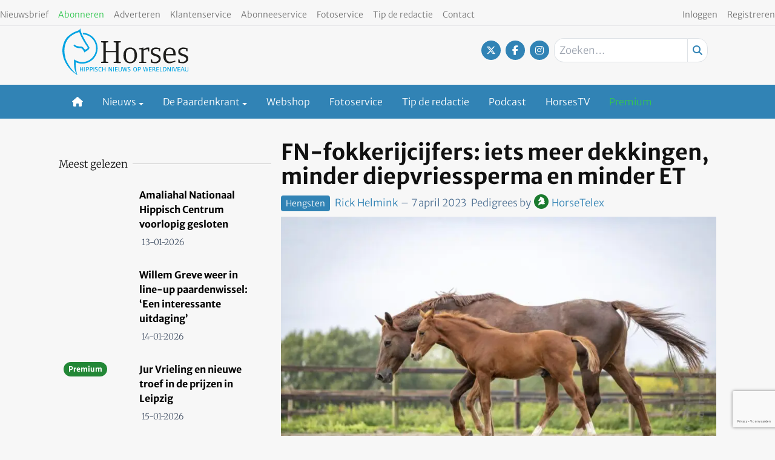

--- FILE ---
content_type: text/html; charset=utf-8
request_url: https://www.google.com/recaptcha/api2/anchor?ar=1&k=6Lfj2OUpAAAAANWuP3m3UdgIUKeDxoWGWPVLeExz&co=aHR0cHM6Ly93d3cuaG9yc2VzLm5sOjQ0Mw..&hl=nl&v=PoyoqOPhxBO7pBk68S4YbpHZ&size=invisible&anchor-ms=20000&execute-ms=30000&cb=pfuq1oz1blr7
body_size: 48804
content:
<!DOCTYPE HTML><html dir="ltr" lang="nl"><head><meta http-equiv="Content-Type" content="text/html; charset=UTF-8">
<meta http-equiv="X-UA-Compatible" content="IE=edge">
<title>reCAPTCHA</title>
<style type="text/css">
/* cyrillic-ext */
@font-face {
  font-family: 'Roboto';
  font-style: normal;
  font-weight: 400;
  font-stretch: 100%;
  src: url(//fonts.gstatic.com/s/roboto/v48/KFO7CnqEu92Fr1ME7kSn66aGLdTylUAMa3GUBHMdazTgWw.woff2) format('woff2');
  unicode-range: U+0460-052F, U+1C80-1C8A, U+20B4, U+2DE0-2DFF, U+A640-A69F, U+FE2E-FE2F;
}
/* cyrillic */
@font-face {
  font-family: 'Roboto';
  font-style: normal;
  font-weight: 400;
  font-stretch: 100%;
  src: url(//fonts.gstatic.com/s/roboto/v48/KFO7CnqEu92Fr1ME7kSn66aGLdTylUAMa3iUBHMdazTgWw.woff2) format('woff2');
  unicode-range: U+0301, U+0400-045F, U+0490-0491, U+04B0-04B1, U+2116;
}
/* greek-ext */
@font-face {
  font-family: 'Roboto';
  font-style: normal;
  font-weight: 400;
  font-stretch: 100%;
  src: url(//fonts.gstatic.com/s/roboto/v48/KFO7CnqEu92Fr1ME7kSn66aGLdTylUAMa3CUBHMdazTgWw.woff2) format('woff2');
  unicode-range: U+1F00-1FFF;
}
/* greek */
@font-face {
  font-family: 'Roboto';
  font-style: normal;
  font-weight: 400;
  font-stretch: 100%;
  src: url(//fonts.gstatic.com/s/roboto/v48/KFO7CnqEu92Fr1ME7kSn66aGLdTylUAMa3-UBHMdazTgWw.woff2) format('woff2');
  unicode-range: U+0370-0377, U+037A-037F, U+0384-038A, U+038C, U+038E-03A1, U+03A3-03FF;
}
/* math */
@font-face {
  font-family: 'Roboto';
  font-style: normal;
  font-weight: 400;
  font-stretch: 100%;
  src: url(//fonts.gstatic.com/s/roboto/v48/KFO7CnqEu92Fr1ME7kSn66aGLdTylUAMawCUBHMdazTgWw.woff2) format('woff2');
  unicode-range: U+0302-0303, U+0305, U+0307-0308, U+0310, U+0312, U+0315, U+031A, U+0326-0327, U+032C, U+032F-0330, U+0332-0333, U+0338, U+033A, U+0346, U+034D, U+0391-03A1, U+03A3-03A9, U+03B1-03C9, U+03D1, U+03D5-03D6, U+03F0-03F1, U+03F4-03F5, U+2016-2017, U+2034-2038, U+203C, U+2040, U+2043, U+2047, U+2050, U+2057, U+205F, U+2070-2071, U+2074-208E, U+2090-209C, U+20D0-20DC, U+20E1, U+20E5-20EF, U+2100-2112, U+2114-2115, U+2117-2121, U+2123-214F, U+2190, U+2192, U+2194-21AE, U+21B0-21E5, U+21F1-21F2, U+21F4-2211, U+2213-2214, U+2216-22FF, U+2308-230B, U+2310, U+2319, U+231C-2321, U+2336-237A, U+237C, U+2395, U+239B-23B7, U+23D0, U+23DC-23E1, U+2474-2475, U+25AF, U+25B3, U+25B7, U+25BD, U+25C1, U+25CA, U+25CC, U+25FB, U+266D-266F, U+27C0-27FF, U+2900-2AFF, U+2B0E-2B11, U+2B30-2B4C, U+2BFE, U+3030, U+FF5B, U+FF5D, U+1D400-1D7FF, U+1EE00-1EEFF;
}
/* symbols */
@font-face {
  font-family: 'Roboto';
  font-style: normal;
  font-weight: 400;
  font-stretch: 100%;
  src: url(//fonts.gstatic.com/s/roboto/v48/KFO7CnqEu92Fr1ME7kSn66aGLdTylUAMaxKUBHMdazTgWw.woff2) format('woff2');
  unicode-range: U+0001-000C, U+000E-001F, U+007F-009F, U+20DD-20E0, U+20E2-20E4, U+2150-218F, U+2190, U+2192, U+2194-2199, U+21AF, U+21E6-21F0, U+21F3, U+2218-2219, U+2299, U+22C4-22C6, U+2300-243F, U+2440-244A, U+2460-24FF, U+25A0-27BF, U+2800-28FF, U+2921-2922, U+2981, U+29BF, U+29EB, U+2B00-2BFF, U+4DC0-4DFF, U+FFF9-FFFB, U+10140-1018E, U+10190-1019C, U+101A0, U+101D0-101FD, U+102E0-102FB, U+10E60-10E7E, U+1D2C0-1D2D3, U+1D2E0-1D37F, U+1F000-1F0FF, U+1F100-1F1AD, U+1F1E6-1F1FF, U+1F30D-1F30F, U+1F315, U+1F31C, U+1F31E, U+1F320-1F32C, U+1F336, U+1F378, U+1F37D, U+1F382, U+1F393-1F39F, U+1F3A7-1F3A8, U+1F3AC-1F3AF, U+1F3C2, U+1F3C4-1F3C6, U+1F3CA-1F3CE, U+1F3D4-1F3E0, U+1F3ED, U+1F3F1-1F3F3, U+1F3F5-1F3F7, U+1F408, U+1F415, U+1F41F, U+1F426, U+1F43F, U+1F441-1F442, U+1F444, U+1F446-1F449, U+1F44C-1F44E, U+1F453, U+1F46A, U+1F47D, U+1F4A3, U+1F4B0, U+1F4B3, U+1F4B9, U+1F4BB, U+1F4BF, U+1F4C8-1F4CB, U+1F4D6, U+1F4DA, U+1F4DF, U+1F4E3-1F4E6, U+1F4EA-1F4ED, U+1F4F7, U+1F4F9-1F4FB, U+1F4FD-1F4FE, U+1F503, U+1F507-1F50B, U+1F50D, U+1F512-1F513, U+1F53E-1F54A, U+1F54F-1F5FA, U+1F610, U+1F650-1F67F, U+1F687, U+1F68D, U+1F691, U+1F694, U+1F698, U+1F6AD, U+1F6B2, U+1F6B9-1F6BA, U+1F6BC, U+1F6C6-1F6CF, U+1F6D3-1F6D7, U+1F6E0-1F6EA, U+1F6F0-1F6F3, U+1F6F7-1F6FC, U+1F700-1F7FF, U+1F800-1F80B, U+1F810-1F847, U+1F850-1F859, U+1F860-1F887, U+1F890-1F8AD, U+1F8B0-1F8BB, U+1F8C0-1F8C1, U+1F900-1F90B, U+1F93B, U+1F946, U+1F984, U+1F996, U+1F9E9, U+1FA00-1FA6F, U+1FA70-1FA7C, U+1FA80-1FA89, U+1FA8F-1FAC6, U+1FACE-1FADC, U+1FADF-1FAE9, U+1FAF0-1FAF8, U+1FB00-1FBFF;
}
/* vietnamese */
@font-face {
  font-family: 'Roboto';
  font-style: normal;
  font-weight: 400;
  font-stretch: 100%;
  src: url(//fonts.gstatic.com/s/roboto/v48/KFO7CnqEu92Fr1ME7kSn66aGLdTylUAMa3OUBHMdazTgWw.woff2) format('woff2');
  unicode-range: U+0102-0103, U+0110-0111, U+0128-0129, U+0168-0169, U+01A0-01A1, U+01AF-01B0, U+0300-0301, U+0303-0304, U+0308-0309, U+0323, U+0329, U+1EA0-1EF9, U+20AB;
}
/* latin-ext */
@font-face {
  font-family: 'Roboto';
  font-style: normal;
  font-weight: 400;
  font-stretch: 100%;
  src: url(//fonts.gstatic.com/s/roboto/v48/KFO7CnqEu92Fr1ME7kSn66aGLdTylUAMa3KUBHMdazTgWw.woff2) format('woff2');
  unicode-range: U+0100-02BA, U+02BD-02C5, U+02C7-02CC, U+02CE-02D7, U+02DD-02FF, U+0304, U+0308, U+0329, U+1D00-1DBF, U+1E00-1E9F, U+1EF2-1EFF, U+2020, U+20A0-20AB, U+20AD-20C0, U+2113, U+2C60-2C7F, U+A720-A7FF;
}
/* latin */
@font-face {
  font-family: 'Roboto';
  font-style: normal;
  font-weight: 400;
  font-stretch: 100%;
  src: url(//fonts.gstatic.com/s/roboto/v48/KFO7CnqEu92Fr1ME7kSn66aGLdTylUAMa3yUBHMdazQ.woff2) format('woff2');
  unicode-range: U+0000-00FF, U+0131, U+0152-0153, U+02BB-02BC, U+02C6, U+02DA, U+02DC, U+0304, U+0308, U+0329, U+2000-206F, U+20AC, U+2122, U+2191, U+2193, U+2212, U+2215, U+FEFF, U+FFFD;
}
/* cyrillic-ext */
@font-face {
  font-family: 'Roboto';
  font-style: normal;
  font-weight: 500;
  font-stretch: 100%;
  src: url(//fonts.gstatic.com/s/roboto/v48/KFO7CnqEu92Fr1ME7kSn66aGLdTylUAMa3GUBHMdazTgWw.woff2) format('woff2');
  unicode-range: U+0460-052F, U+1C80-1C8A, U+20B4, U+2DE0-2DFF, U+A640-A69F, U+FE2E-FE2F;
}
/* cyrillic */
@font-face {
  font-family: 'Roboto';
  font-style: normal;
  font-weight: 500;
  font-stretch: 100%;
  src: url(//fonts.gstatic.com/s/roboto/v48/KFO7CnqEu92Fr1ME7kSn66aGLdTylUAMa3iUBHMdazTgWw.woff2) format('woff2');
  unicode-range: U+0301, U+0400-045F, U+0490-0491, U+04B0-04B1, U+2116;
}
/* greek-ext */
@font-face {
  font-family: 'Roboto';
  font-style: normal;
  font-weight: 500;
  font-stretch: 100%;
  src: url(//fonts.gstatic.com/s/roboto/v48/KFO7CnqEu92Fr1ME7kSn66aGLdTylUAMa3CUBHMdazTgWw.woff2) format('woff2');
  unicode-range: U+1F00-1FFF;
}
/* greek */
@font-face {
  font-family: 'Roboto';
  font-style: normal;
  font-weight: 500;
  font-stretch: 100%;
  src: url(//fonts.gstatic.com/s/roboto/v48/KFO7CnqEu92Fr1ME7kSn66aGLdTylUAMa3-UBHMdazTgWw.woff2) format('woff2');
  unicode-range: U+0370-0377, U+037A-037F, U+0384-038A, U+038C, U+038E-03A1, U+03A3-03FF;
}
/* math */
@font-face {
  font-family: 'Roboto';
  font-style: normal;
  font-weight: 500;
  font-stretch: 100%;
  src: url(//fonts.gstatic.com/s/roboto/v48/KFO7CnqEu92Fr1ME7kSn66aGLdTylUAMawCUBHMdazTgWw.woff2) format('woff2');
  unicode-range: U+0302-0303, U+0305, U+0307-0308, U+0310, U+0312, U+0315, U+031A, U+0326-0327, U+032C, U+032F-0330, U+0332-0333, U+0338, U+033A, U+0346, U+034D, U+0391-03A1, U+03A3-03A9, U+03B1-03C9, U+03D1, U+03D5-03D6, U+03F0-03F1, U+03F4-03F5, U+2016-2017, U+2034-2038, U+203C, U+2040, U+2043, U+2047, U+2050, U+2057, U+205F, U+2070-2071, U+2074-208E, U+2090-209C, U+20D0-20DC, U+20E1, U+20E5-20EF, U+2100-2112, U+2114-2115, U+2117-2121, U+2123-214F, U+2190, U+2192, U+2194-21AE, U+21B0-21E5, U+21F1-21F2, U+21F4-2211, U+2213-2214, U+2216-22FF, U+2308-230B, U+2310, U+2319, U+231C-2321, U+2336-237A, U+237C, U+2395, U+239B-23B7, U+23D0, U+23DC-23E1, U+2474-2475, U+25AF, U+25B3, U+25B7, U+25BD, U+25C1, U+25CA, U+25CC, U+25FB, U+266D-266F, U+27C0-27FF, U+2900-2AFF, U+2B0E-2B11, U+2B30-2B4C, U+2BFE, U+3030, U+FF5B, U+FF5D, U+1D400-1D7FF, U+1EE00-1EEFF;
}
/* symbols */
@font-face {
  font-family: 'Roboto';
  font-style: normal;
  font-weight: 500;
  font-stretch: 100%;
  src: url(//fonts.gstatic.com/s/roboto/v48/KFO7CnqEu92Fr1ME7kSn66aGLdTylUAMaxKUBHMdazTgWw.woff2) format('woff2');
  unicode-range: U+0001-000C, U+000E-001F, U+007F-009F, U+20DD-20E0, U+20E2-20E4, U+2150-218F, U+2190, U+2192, U+2194-2199, U+21AF, U+21E6-21F0, U+21F3, U+2218-2219, U+2299, U+22C4-22C6, U+2300-243F, U+2440-244A, U+2460-24FF, U+25A0-27BF, U+2800-28FF, U+2921-2922, U+2981, U+29BF, U+29EB, U+2B00-2BFF, U+4DC0-4DFF, U+FFF9-FFFB, U+10140-1018E, U+10190-1019C, U+101A0, U+101D0-101FD, U+102E0-102FB, U+10E60-10E7E, U+1D2C0-1D2D3, U+1D2E0-1D37F, U+1F000-1F0FF, U+1F100-1F1AD, U+1F1E6-1F1FF, U+1F30D-1F30F, U+1F315, U+1F31C, U+1F31E, U+1F320-1F32C, U+1F336, U+1F378, U+1F37D, U+1F382, U+1F393-1F39F, U+1F3A7-1F3A8, U+1F3AC-1F3AF, U+1F3C2, U+1F3C4-1F3C6, U+1F3CA-1F3CE, U+1F3D4-1F3E0, U+1F3ED, U+1F3F1-1F3F3, U+1F3F5-1F3F7, U+1F408, U+1F415, U+1F41F, U+1F426, U+1F43F, U+1F441-1F442, U+1F444, U+1F446-1F449, U+1F44C-1F44E, U+1F453, U+1F46A, U+1F47D, U+1F4A3, U+1F4B0, U+1F4B3, U+1F4B9, U+1F4BB, U+1F4BF, U+1F4C8-1F4CB, U+1F4D6, U+1F4DA, U+1F4DF, U+1F4E3-1F4E6, U+1F4EA-1F4ED, U+1F4F7, U+1F4F9-1F4FB, U+1F4FD-1F4FE, U+1F503, U+1F507-1F50B, U+1F50D, U+1F512-1F513, U+1F53E-1F54A, U+1F54F-1F5FA, U+1F610, U+1F650-1F67F, U+1F687, U+1F68D, U+1F691, U+1F694, U+1F698, U+1F6AD, U+1F6B2, U+1F6B9-1F6BA, U+1F6BC, U+1F6C6-1F6CF, U+1F6D3-1F6D7, U+1F6E0-1F6EA, U+1F6F0-1F6F3, U+1F6F7-1F6FC, U+1F700-1F7FF, U+1F800-1F80B, U+1F810-1F847, U+1F850-1F859, U+1F860-1F887, U+1F890-1F8AD, U+1F8B0-1F8BB, U+1F8C0-1F8C1, U+1F900-1F90B, U+1F93B, U+1F946, U+1F984, U+1F996, U+1F9E9, U+1FA00-1FA6F, U+1FA70-1FA7C, U+1FA80-1FA89, U+1FA8F-1FAC6, U+1FACE-1FADC, U+1FADF-1FAE9, U+1FAF0-1FAF8, U+1FB00-1FBFF;
}
/* vietnamese */
@font-face {
  font-family: 'Roboto';
  font-style: normal;
  font-weight: 500;
  font-stretch: 100%;
  src: url(//fonts.gstatic.com/s/roboto/v48/KFO7CnqEu92Fr1ME7kSn66aGLdTylUAMa3OUBHMdazTgWw.woff2) format('woff2');
  unicode-range: U+0102-0103, U+0110-0111, U+0128-0129, U+0168-0169, U+01A0-01A1, U+01AF-01B0, U+0300-0301, U+0303-0304, U+0308-0309, U+0323, U+0329, U+1EA0-1EF9, U+20AB;
}
/* latin-ext */
@font-face {
  font-family: 'Roboto';
  font-style: normal;
  font-weight: 500;
  font-stretch: 100%;
  src: url(//fonts.gstatic.com/s/roboto/v48/KFO7CnqEu92Fr1ME7kSn66aGLdTylUAMa3KUBHMdazTgWw.woff2) format('woff2');
  unicode-range: U+0100-02BA, U+02BD-02C5, U+02C7-02CC, U+02CE-02D7, U+02DD-02FF, U+0304, U+0308, U+0329, U+1D00-1DBF, U+1E00-1E9F, U+1EF2-1EFF, U+2020, U+20A0-20AB, U+20AD-20C0, U+2113, U+2C60-2C7F, U+A720-A7FF;
}
/* latin */
@font-face {
  font-family: 'Roboto';
  font-style: normal;
  font-weight: 500;
  font-stretch: 100%;
  src: url(//fonts.gstatic.com/s/roboto/v48/KFO7CnqEu92Fr1ME7kSn66aGLdTylUAMa3yUBHMdazQ.woff2) format('woff2');
  unicode-range: U+0000-00FF, U+0131, U+0152-0153, U+02BB-02BC, U+02C6, U+02DA, U+02DC, U+0304, U+0308, U+0329, U+2000-206F, U+20AC, U+2122, U+2191, U+2193, U+2212, U+2215, U+FEFF, U+FFFD;
}
/* cyrillic-ext */
@font-face {
  font-family: 'Roboto';
  font-style: normal;
  font-weight: 900;
  font-stretch: 100%;
  src: url(//fonts.gstatic.com/s/roboto/v48/KFO7CnqEu92Fr1ME7kSn66aGLdTylUAMa3GUBHMdazTgWw.woff2) format('woff2');
  unicode-range: U+0460-052F, U+1C80-1C8A, U+20B4, U+2DE0-2DFF, U+A640-A69F, U+FE2E-FE2F;
}
/* cyrillic */
@font-face {
  font-family: 'Roboto';
  font-style: normal;
  font-weight: 900;
  font-stretch: 100%;
  src: url(//fonts.gstatic.com/s/roboto/v48/KFO7CnqEu92Fr1ME7kSn66aGLdTylUAMa3iUBHMdazTgWw.woff2) format('woff2');
  unicode-range: U+0301, U+0400-045F, U+0490-0491, U+04B0-04B1, U+2116;
}
/* greek-ext */
@font-face {
  font-family: 'Roboto';
  font-style: normal;
  font-weight: 900;
  font-stretch: 100%;
  src: url(//fonts.gstatic.com/s/roboto/v48/KFO7CnqEu92Fr1ME7kSn66aGLdTylUAMa3CUBHMdazTgWw.woff2) format('woff2');
  unicode-range: U+1F00-1FFF;
}
/* greek */
@font-face {
  font-family: 'Roboto';
  font-style: normal;
  font-weight: 900;
  font-stretch: 100%;
  src: url(//fonts.gstatic.com/s/roboto/v48/KFO7CnqEu92Fr1ME7kSn66aGLdTylUAMa3-UBHMdazTgWw.woff2) format('woff2');
  unicode-range: U+0370-0377, U+037A-037F, U+0384-038A, U+038C, U+038E-03A1, U+03A3-03FF;
}
/* math */
@font-face {
  font-family: 'Roboto';
  font-style: normal;
  font-weight: 900;
  font-stretch: 100%;
  src: url(//fonts.gstatic.com/s/roboto/v48/KFO7CnqEu92Fr1ME7kSn66aGLdTylUAMawCUBHMdazTgWw.woff2) format('woff2');
  unicode-range: U+0302-0303, U+0305, U+0307-0308, U+0310, U+0312, U+0315, U+031A, U+0326-0327, U+032C, U+032F-0330, U+0332-0333, U+0338, U+033A, U+0346, U+034D, U+0391-03A1, U+03A3-03A9, U+03B1-03C9, U+03D1, U+03D5-03D6, U+03F0-03F1, U+03F4-03F5, U+2016-2017, U+2034-2038, U+203C, U+2040, U+2043, U+2047, U+2050, U+2057, U+205F, U+2070-2071, U+2074-208E, U+2090-209C, U+20D0-20DC, U+20E1, U+20E5-20EF, U+2100-2112, U+2114-2115, U+2117-2121, U+2123-214F, U+2190, U+2192, U+2194-21AE, U+21B0-21E5, U+21F1-21F2, U+21F4-2211, U+2213-2214, U+2216-22FF, U+2308-230B, U+2310, U+2319, U+231C-2321, U+2336-237A, U+237C, U+2395, U+239B-23B7, U+23D0, U+23DC-23E1, U+2474-2475, U+25AF, U+25B3, U+25B7, U+25BD, U+25C1, U+25CA, U+25CC, U+25FB, U+266D-266F, U+27C0-27FF, U+2900-2AFF, U+2B0E-2B11, U+2B30-2B4C, U+2BFE, U+3030, U+FF5B, U+FF5D, U+1D400-1D7FF, U+1EE00-1EEFF;
}
/* symbols */
@font-face {
  font-family: 'Roboto';
  font-style: normal;
  font-weight: 900;
  font-stretch: 100%;
  src: url(//fonts.gstatic.com/s/roboto/v48/KFO7CnqEu92Fr1ME7kSn66aGLdTylUAMaxKUBHMdazTgWw.woff2) format('woff2');
  unicode-range: U+0001-000C, U+000E-001F, U+007F-009F, U+20DD-20E0, U+20E2-20E4, U+2150-218F, U+2190, U+2192, U+2194-2199, U+21AF, U+21E6-21F0, U+21F3, U+2218-2219, U+2299, U+22C4-22C6, U+2300-243F, U+2440-244A, U+2460-24FF, U+25A0-27BF, U+2800-28FF, U+2921-2922, U+2981, U+29BF, U+29EB, U+2B00-2BFF, U+4DC0-4DFF, U+FFF9-FFFB, U+10140-1018E, U+10190-1019C, U+101A0, U+101D0-101FD, U+102E0-102FB, U+10E60-10E7E, U+1D2C0-1D2D3, U+1D2E0-1D37F, U+1F000-1F0FF, U+1F100-1F1AD, U+1F1E6-1F1FF, U+1F30D-1F30F, U+1F315, U+1F31C, U+1F31E, U+1F320-1F32C, U+1F336, U+1F378, U+1F37D, U+1F382, U+1F393-1F39F, U+1F3A7-1F3A8, U+1F3AC-1F3AF, U+1F3C2, U+1F3C4-1F3C6, U+1F3CA-1F3CE, U+1F3D4-1F3E0, U+1F3ED, U+1F3F1-1F3F3, U+1F3F5-1F3F7, U+1F408, U+1F415, U+1F41F, U+1F426, U+1F43F, U+1F441-1F442, U+1F444, U+1F446-1F449, U+1F44C-1F44E, U+1F453, U+1F46A, U+1F47D, U+1F4A3, U+1F4B0, U+1F4B3, U+1F4B9, U+1F4BB, U+1F4BF, U+1F4C8-1F4CB, U+1F4D6, U+1F4DA, U+1F4DF, U+1F4E3-1F4E6, U+1F4EA-1F4ED, U+1F4F7, U+1F4F9-1F4FB, U+1F4FD-1F4FE, U+1F503, U+1F507-1F50B, U+1F50D, U+1F512-1F513, U+1F53E-1F54A, U+1F54F-1F5FA, U+1F610, U+1F650-1F67F, U+1F687, U+1F68D, U+1F691, U+1F694, U+1F698, U+1F6AD, U+1F6B2, U+1F6B9-1F6BA, U+1F6BC, U+1F6C6-1F6CF, U+1F6D3-1F6D7, U+1F6E0-1F6EA, U+1F6F0-1F6F3, U+1F6F7-1F6FC, U+1F700-1F7FF, U+1F800-1F80B, U+1F810-1F847, U+1F850-1F859, U+1F860-1F887, U+1F890-1F8AD, U+1F8B0-1F8BB, U+1F8C0-1F8C1, U+1F900-1F90B, U+1F93B, U+1F946, U+1F984, U+1F996, U+1F9E9, U+1FA00-1FA6F, U+1FA70-1FA7C, U+1FA80-1FA89, U+1FA8F-1FAC6, U+1FACE-1FADC, U+1FADF-1FAE9, U+1FAF0-1FAF8, U+1FB00-1FBFF;
}
/* vietnamese */
@font-face {
  font-family: 'Roboto';
  font-style: normal;
  font-weight: 900;
  font-stretch: 100%;
  src: url(//fonts.gstatic.com/s/roboto/v48/KFO7CnqEu92Fr1ME7kSn66aGLdTylUAMa3OUBHMdazTgWw.woff2) format('woff2');
  unicode-range: U+0102-0103, U+0110-0111, U+0128-0129, U+0168-0169, U+01A0-01A1, U+01AF-01B0, U+0300-0301, U+0303-0304, U+0308-0309, U+0323, U+0329, U+1EA0-1EF9, U+20AB;
}
/* latin-ext */
@font-face {
  font-family: 'Roboto';
  font-style: normal;
  font-weight: 900;
  font-stretch: 100%;
  src: url(//fonts.gstatic.com/s/roboto/v48/KFO7CnqEu92Fr1ME7kSn66aGLdTylUAMa3KUBHMdazTgWw.woff2) format('woff2');
  unicode-range: U+0100-02BA, U+02BD-02C5, U+02C7-02CC, U+02CE-02D7, U+02DD-02FF, U+0304, U+0308, U+0329, U+1D00-1DBF, U+1E00-1E9F, U+1EF2-1EFF, U+2020, U+20A0-20AB, U+20AD-20C0, U+2113, U+2C60-2C7F, U+A720-A7FF;
}
/* latin */
@font-face {
  font-family: 'Roboto';
  font-style: normal;
  font-weight: 900;
  font-stretch: 100%;
  src: url(//fonts.gstatic.com/s/roboto/v48/KFO7CnqEu92Fr1ME7kSn66aGLdTylUAMa3yUBHMdazQ.woff2) format('woff2');
  unicode-range: U+0000-00FF, U+0131, U+0152-0153, U+02BB-02BC, U+02C6, U+02DA, U+02DC, U+0304, U+0308, U+0329, U+2000-206F, U+20AC, U+2122, U+2191, U+2193, U+2212, U+2215, U+FEFF, U+FFFD;
}

</style>
<link rel="stylesheet" type="text/css" href="https://www.gstatic.com/recaptcha/releases/PoyoqOPhxBO7pBk68S4YbpHZ/styles__ltr.css">
<script nonce="z12blN_jPrAjO5tpbyLnDQ" type="text/javascript">window['__recaptcha_api'] = 'https://www.google.com/recaptcha/api2/';</script>
<script type="text/javascript" src="https://www.gstatic.com/recaptcha/releases/PoyoqOPhxBO7pBk68S4YbpHZ/recaptcha__nl.js" nonce="z12blN_jPrAjO5tpbyLnDQ">
      
    </script></head>
<body><div id="rc-anchor-alert" class="rc-anchor-alert"></div>
<input type="hidden" id="recaptcha-token" value="[base64]">
<script type="text/javascript" nonce="z12blN_jPrAjO5tpbyLnDQ">
      recaptcha.anchor.Main.init("[\x22ainput\x22,[\x22bgdata\x22,\x22\x22,\[base64]/[base64]/UltIKytdPWE6KGE8MjA0OD9SW0grK109YT4+NnwxOTI6KChhJjY0NTEyKT09NTUyOTYmJnErMTxoLmxlbmd0aCYmKGguY2hhckNvZGVBdChxKzEpJjY0NTEyKT09NTYzMjA/[base64]/MjU1OlI/[base64]/[base64]/[base64]/[base64]/[base64]/[base64]/[base64]/[base64]/[base64]/[base64]\x22,\[base64]\x22,\x22w4cew71sw41tw4w4w4XDpcOOTcKmSMKzwozCvMONwpR/VMOaDgzCrMKSw4rCucK0wq8MNUvCukbCusOuHj0Pw7rDlsKWHx7CqEzDpzxhw5TCq8OKZghAdnstwogSw6bCtDYiw5BGeMOswrAmw583w7PCqQJpw4x+wqPDj1lVEsKbN8OBE1/Di3xXccOhwqd3wrnClClfwr1EwqY4acKdw5FEwrLDl8Kbwq0Ca1TCtW/CqcOvZ3LCiMOjEmnCu8KfwrQ/VXAtMDxRw7sdX8KUEFtMDno/OsONJcKMw6kBYXrDhkgCw6oJwrpOw4zCpkfCocOBdXMhIcKQPUJ2EWXDvFt1NcKIw4sBbcKoTWjCrSsNAA3Dl8Obw6LDisKIw6DDvjnDjMKwKhLCgcOxw5nDlcKOw79oM0M6w4BdO8K/[base64]/DicKCw7bCphRRwoDCpgg8G8KJEcKFWcKqw4NSwqwvw49FVFfCncOsE33ChcKSMF1iw5bDkjwIQjTCiMO0w7QdwroWARR/eMOKwqjDmFnDusOcZsKrSMKGC8OdWG7CrMOMw7XDqSIfw7zDv8KJwpXDjSxTwo7CocK/wrRuw7Z7w63DhlcEK3XCl8OVSMOsw7xDw5HDjB3Csl87w7huw47CogfDnCRCJcO4E3rDocKODzLDgRgyEcK/wo3DgcKAZ8K2NFhaw75dHcKew57ClcKiw5LCncKheyQjwrrCswNuBcKxw7TChgkJPDHDiMKswqoKw4PDuUp0CMKVwqzCuTXDjk1QwozDv8OLw4DCscOaw7V+c8ObeEAaasO/VVxFNANzw6zDuzttwpZJwptHw67DlRhHwqbCmi44wqRhwp9xfgjDk8KhwpBuw6VeAw9ew6BUw6XCnMKzGRRWBmDDpUDCh8KvwpLDlyk2w74Ew5fDpyfDgMKew6PCiWBkw5hEw58PfcKiwrXDvCbDsGM6WX1+wrHChhDDgiXClg1pwqHCnQLCrUsUw50/w6fDqw7CoMKmSsKnwovDncOOw7wMGjVNw61nOsKjwqrCrmXCucKUw6M0wrvCnsK6w6/CjTlKwrTDiDxJMMO9KQhfwofDl8Otw5HDlSlTRsOYO8OZw6BlTsONAXRawoUcZ8Ofw5R2w7YBw7vCkWohw73DpcKcw47CkcOnAl8gM8OFGxnDgW3DhAlxwoDCo8KnwqXDjiDDhMK0HR3DisKgwqXCqsO6SxvClFHCpFMFwqvDuMKVPsKHZcKvw59RwqnDksOzwq8Dw7/Cs8KPw4DCnyLDsUR7FcOawqsrC0/CpsKQw4/CqsOEwo7CjXzCh8Onw7TChBTDq8KSw6fCkcKsw611PC1lLcOpwpgbwr5UIMOyNTEVUsKqBGfCg8KEGcK5w77Cqg3CnjdTakcgwoDDviE9a2LCsMO5PgDDqMOvw7xYHkPCghfDncOEw6YawrPDicKKSgnDqcO1w5UpKsKvwpjDpsKdBF8bal/Dtkgkwq55GsK+CMOAwpkhwr8Bw7rClsOkJ8KLw5RSwpLCu8OVwpALw4TClWHDrMO/[base64]/Dl0HDjsO+KB/DtsK+AEVSD8K2bTxEwo3Ch8O/[base64]/DtG/[base64]/[base64]/DucOrJBpEwqAAw5N0wpzDvcOkf1Y2GMKuw4XClRDDuA/CqsKhwrfCs3F/[base64]/wpBiVH5ew4XDtMONwr/Crlw2wpJ8eT0Hwp1Jw4HCnx8OwotTMMKCwoLCpcOpwr4cw7ENDMO2wrPDn8KHFMO8wozDn2fDnzbCrcOvwr3DpC8SHw9qwoHDvTnDjcKGDS3CgH5Jw7TDnQDCvSIGw4cKwrvDtsOhwrBWwqDClgrDlMOlwqsaByltw6o2LMKZwq/CtEfDhRbCjzjClsK9wqVZwo/Cg8Okw67DrmJeRsOKw57DvMKFw4pHJmjDgcKywqQfV8O/w6/CuMOBwrrDj8Kow47CngrDq8KJw5F/w6J/woE/J8OIDsKDwp9xcsK8w5DCq8Kww68JUkBoPgvCqE3ClGfDpHHCvG0lTMKMYcOwPMOEYjYKw5YTJmHCsijCnMOKD8Kow7XCjG1NwrgRfMOTA8KTwrlUT8KzQMK/HD5tw5dWYwB8S8O+w7fDqjjChi9fw5nDjcK4QMKZw6rDnjLCtMOvc8O4FGNjEsKVSQ9YwqQNwpQOw6RRwrMXw7NJbsO6woE1wq3DosKPw6EAwqHDqXUVVsKnfcOtGsKUwoDDl1oiU8K+FMKMHF7CokLDq3PDtVlISV7CtRUXw5LDjFHCjFoHU8K/w6XDqcKBw5/[base64]/[base64]/[base64]/w5TDr8O8KMOncCEBwqNHa8K3wqpUERJow5nDtcOww7YXT3vCqsOBAsO4w5/ChMOXw7HDnTzCqMKgLiXDrErCgW/Dm2F/JsK2woDCmj7Co0oKSxHCtDgZw4fDvcO9D1l9w6NmwpM6wpbDpMOXw6spw6w2wrHDrsKUJcOUccKLO8KuwpTCvsKnwqcadcO1e0Zew5/CjcKqO19iJVBkQWA5w7rClnF+HyMid3rCjjDDv1DCvWtIw7HDqD0LwpXChznDhMKdwqY2dVI7AMK1elzDm8KTw5UqdB/CtG01w4jDjcKuBMOyExLDtTcJw4EgwoANLMODAcKJw4DCgsKbw4ZkMREHUl7DskfDqXrDpcOMw6MLdsK7wr7Dr38YPVvDmh3DncKQw7zCpQI/[base64]/Cq8O8w79SX0UobsKCw4U0N8O9wrAHwqRqw4lFfMKoA3DCssOtfMKEeMOYZznCjcOSw4fCssO8WQsdw7rDvnw0RgrCrW/DjhI4w7nDuyzCrQgXcHzDjkxqwoTDq8Oxw5PDs3J2w5XDqMOvw5HCtS00GsKtwrhpwq1iK8OKAAfCsMOzZcK9CWzClcKtwpYUwqFbP8ODwo/[base64]/U0cOQcOCUMKTPQzDp8OhwojCoWQFGMKJcGYRwonDqMKaHsKFJcKowqltwqrCnz8DwqMSKGXDuW8aw44UHmXDrcOGai9OOH/[base64]/[base64]/DvR/Cs0bCmFQqUcKVw65JchYUwoYPQSvCrlFKd8KMwo7Cth5qwpHCmTjCn8O0wrnDhyrDu8K2PsKOw73Coi3Dl8O2w4jCkUDCuQxfwpMawpYVPWbCgMO/w7/CpMOUUMOHQjzCk8OORCU0w5heZTXDnxrDhVYQIcOZZ0HDpwbCvMKVw43Cg8KXaEhjwrzDqcKBwpkUw6AAw5LDqwrCoMKbw4tmw7tgw69uwqtBPcK0HHzDuMOkwo7Dv8OHOsOfw73Dr3IuS8OmcVPDhH57QMKxJsO+wqV/UGsJwqgMwp/CjcOKRGfDlcKmJsOsX8Oww5vCnwxuWsK1w6hVG2/CphfCuTHDv8Kxwp5IGELCg8K4wq7Dlj5UOMO+w4fDjcKXbGvDlMOTwp4wGitZw4cTwqvDpcOhK8OEw7zCksK2w5E2w7paw6sowprCmsKiD8K7MUPDkcKrGVIjLC3Cjgg1MALDscOSFcOSwowVwox9w45cwpDCmMK1woM5w5PCjMKmwo9/wqvDt8KDw5gdKsKSM8KnVcKUHHxQUgLCh8OtNcKxw7TDocK3w7LCtW8rwq7ChEsIEH3CtXPDvH7ClsOdfD7CmMKbUyEXw6bDlMKCw4J2X8Kww5Jzwpk8wq9rDDZLMMOxwpR9w5/Cn03DpMOJGxbCtW7Dm8K/wpZjW2RSagrCo8O7KsKTQ8KKCMOnw7gZw6bDjsOyCcKNwoVGKsKKP3jDqmRBw7nCoMKCw4EJw7XCicKewpU5SsK7YcKhM8K7RMOvHzfDqAJBw7Z7wqTDixMlwrfCtMKXwoXDuA8Xa8O2w586U0c2w6c4w4h+HsKsacKmw5TDjAcTBMK8NX/[base64]/DqsK5MsKqwolCMRUNTcOewo59EywragQawp3DiMOSN8KYf8OFVBDCpiDCncOiKcKLH29Uw5nDkMOMacOQwpsbM8KwP0zDqsOfwpnCqVHCpxFfw6/[base64]/dQZPFcO9UsOhw6xHw7nCm1jCisOnw7jCvMOUw5UCW1dDNcOrfibCn8OLCSY7w502wqjDt8O7w5XCuMO/wrnCgi5dw43Ck8K6wqpwwpTDriBswp3DiMKlwpNSwrg2LcKSGsOuw4HDlEZcbXVhwpzDusKBwoDCmn/DkXvDmALCvlrCrzbDiQo1wp4DBTfCkcK7wp/[base64]/DjsKSwoDChDHCiTDCqsKfw5NWXcOgYQtCb8OrN8OdFsKxahUQDMKSw4MPVnnDl8KMR8Odwowgwp9NNClXw6UYwqfDq8OjLMKuw5o1wqnDu8KGwoHDil4vWcKzwovCoVHDmMO3w4M6wq1IwrnDj8O+w5nClWpEw61uwppKw4LDuB/Dn1lDRXlDKsKJwrpWbMOhw63DmVLDr8OCw5FkbMO7d0LCt8KuGTsyTRoBwoJmwr1hM1jCssOWfBDDkcKqPQUgwr1BVsOXw6TCiXvCn0XDk3bDq8K+woPDvsOuRsK7E3jDi3Zkw71hUsOxw6I3w6YtCcOZCRrDkcKOYsKGwqHDq8KhQlo9CcK/wqzDsUl1w43Cq2rChsK2HsO/CyvDqjjDoC7CgMOBKlTDhCUZwrcsLWpRP8Oaw5toIcK3w73DukPCgXbCt8KJw5DDtilRw6nDoA9bMMKCwqvDqBTDnhNTw4nDiAAbwqDCmsOcUsOMdcO2w4bCjURiTirDo2FAwrRzdCLCnBEIw7PCi8KhZFQywpxcwpl7wqZIw5UwLcKMUcOKwrdiwqwMW27DnX0/O8OkwqnCsjZJwpYrw77Dr8OUAcOhM8OQHl4uwronwoLCrcO0ecOdBnhzYsOgECHCpW/DnWHDjMKuVcOyw7sDBsOYw6nCg04zwo/CiMOfNcKowrrCohjCllFZwqM/w6oxwqBtwr01w5dLYsKeYMK4w73DpMOHIMKSOSTDjjQ7QMOrw7HDs8O/wqAyS8OOFMOJwqbDu8OjVGpZwpHCiFnDhMO9c8O2wq/DozLCmzVpTcOzFWZzZsOdw6NnwqIUwrTCn8ODHAhJw4PCqCjCt8K9UTVew7/CtxrCp8OYwqDDk37DgwAxImTDgiYQDsK2wr3CoyrDqMOCOB3CrTtjekh6cMKWHT/CtsOzwrhQwqoew6VqKMKswpnDg8OOwqDDp0nChUU6OcKfOcOITFLCi8OSVQMpZMO1YGNVQz/[base64]/[base64]/JMOCY3XCpgZYw5RyFWLDuijCm8O2w7DCrFJyQRDDthpgZMO4wp5YNzlIcU1STkVrLnnDu1rCpsK3TB3DnxPDpzjCtAfDtDPCmjnCvRrDh8O0LMK5CUjDnMOoaGcuRzFydDPCm0gtY1RILcKgw6vDucOBSsOlTsOsHMKiVzcDf15Gw6fCmMOoDnNlw5DCo0TCocO/w4XDuUDCvhwiw5xewr8mKMK0w4bDilYtwpTDsk/CsMKiFMOJw5ogHMK3eyRNKcKjwqBAw67Dnw3DusORw5jDqcK3wocFw4vCsErDtsKcFcOvw4TCgcO0wp/CrUXCjnZLUUHCkAU1w4g8w5/Cv2LDusOiw43Dqn9caMKJw4jClsKzPsO+w7pFw7vDqcKQw5LDrMOnw7TCrcOMCEY+HC9cw7pzdMK9JcK1WAtEAD9Nw6/DvsORwr5fwrPDtjYuwpQZwr/CnBzCiA9CwrnDhwvCm8KxVDZsRBTCpsKoT8O5wrUYKMKlwrHCuQbCnMKsJsODAWLDhCcrw4zDpSbCkycNbMKRwqzDgBLCtsKvPMKmTi8oZcOHwrsyGD/DnnnCoHVzGcOTEsO+wpzDsyLDq8KeZzPDsy7ChUIjJcKgwoXCnlvCnBbCiGfDmmDDiyTCmzluRRnCrMK7R8OZw5rCncKkZzsAwo7DvsKBwq11dh4RLsKmwq1gNcOZw4x0wqDCvMKqAWA8wrjCuT9ew6bDnERIwoMWwpMHbWvCoMOQw7nCpcOUVC/CvV3CpMKSPsOCwodmW0rDiFHDunsSEMOgw49WesKXOS7CsUDDvDdgw6lQDSXDjMOrwpAHwqDDh2HDqWJXGQR5OMODZC8Yw4Y1LMKcw6tGwoUTeDAow6UWw77CmsO2N8OjwrPCiHHDiF5+V1/DrMKoDztBw47CuADCjsOLwrARUWHDvMOib2vCucOKRVElX8OqVMOsw6EVXnjDlsKhw6nDhS/Ds8OzTsKnN8KpcsOtIQt4I8OQwqLCr1QtwqMRBVLDkA/[base64]/CvibCk1fDgBnDucOtNsO0wpPDnFBZwoE9asKwIzHCu8O2w6ZWRW9Pw7NEwppgWMKpwqkKADLDjCoaw59fwowlCWkNw7/ClsOKe13DqHvCjsKCVcKjO8OQIhRHScK4wojClcKtwpZAacK1w5tqLBgzfQ3DlcKmwrRHwpM0PsKaw6QGBWVBJRrDpzYswr3ClsOBw7XCvUtnw6MGQh7CusK7BXwpw6nCjsOcChUQIz/DvsOgw5Fww7PDiMKSIkAxw4JpacOracKaQT3DqS8Jw6lSw6vCucKlOMObCwY1w6vCiEl3w7jCtsKlwr/DvUJwPSXCtsKCw7B8JkpAHMKlNAEww551wrt6eH3CusKgMMO5wq4uw7BGwqBmw45ow486w5nCi1bCljg/HsOOWDg3fMOUBsOKChPCpQYQCENZJxoZIsKcwrZow74qwp7DpMO/DcK5BMO+w4PCi8OtfFfDgsKjw4fDj0QKwpFxwqXCn8KuNMOqIMOgNwZIwoBCcMK+N18YwqzDtzLDqHZJwrVxFz7Dl8OHOGt9GiDDosOUwoULKsKNw43CpMO3w4TDgT88RSfCvMK8wr/[base64]/CgSbCq3bDv39+wprCqATCiMOQwojDgUHDn8Kqwpt+w5N0w78mw4QaNjvCnjLDl10nw7TCqyJgBcO6w6oEw4o6KsK7wrvDj8OOMMOiw6vDoUjCvmfChCzDocOgdjcFw7pCbU1dwpzDsFZCAQXDhcOYCcKjZl/DpcOdQ8O0XsKad0bCuBnCmcO/I3dwY8O2T8KAwrLDvUfDk247wpbDm8OaYcORw4/Ch3/[base64]/DvyF5DxYgwoLDuybDuMOPwrlrw4Rvw4PCicKEwrEpeSjCucKDw5EHw54zw7nCu8OHw4rCmVxFLWNow6IfSFI3A3DDo8Kgwq5ec0VwJVcNwqvCsnTDiW3ChSjCnA/[base64]/bHzCvW/CmcKcwqzDiGVYXy7DmsK9wosJw5bDicOMw7LDuSTCqQU/[base64]/w6wSw4HDocOTVTLDuxHDnwrCncOgMxzCpsOjw6TDvnfCrcOPwoLDrTN2w5vDgsOWBBlEwpIMw7lFLT/DuFFFAsKGwqFAwrXCoCVzwrQGYsOlT8O2w6TCtcKPwpbCgVkaw7JPwonChsOYwrbDk0bCgMO9HsO2w7/CqmhWeH1jElLDlcKWwoZyw4t6woQTCcKuPMKAwrPDoAPCtQcMw7FUSD/DpMKLwph/eF5SGsKFwooOVMOYVXw5w7AHwqBeBiDDm8OQw4HCsMOvGylyw4XDosObwrrDmgrDlUrDoUDCv8OWwpNVw5s/wqvDnTLCmHYlwpE1ZQjDj8OoGDTDjcO2bx3DrcKXY8KGS0/[base64]/w7FIwoPDosOvJFTCj1PClnRWwoIRS8OPwo/DgcKDfMO6w6PCm8Kew61/ISTDj8KYw5HCh8KORFfCtkNrwrHDoTIpw7DCrn/CpHdpe0ZXQcOWentJRgjDjUPCs8OQwoLCoMO0MhLCumHCvwk8fybCpsKDw65Xw7tEwqozwoAtYFzCrEnDlsO4e8KJJsKxWj4pwrrCgXQJw6bCrXXCo8Oza8ONSzzCo8Kbwp3Dq8KKw6kvw47CrcOiwr/CqlxqwrN6FXrDicKLw6TCl8KeaSsLNz0+wrE/WMKhwqZuGMKCwp/DgcO8wpDDhsKMwp9rw7zDv8Oyw45ywrIawqzCnQ8qdcKAYUNAwrfDusOEwp5Zw4RXw5zDjiICYcK6EsOAGUY9K192I04XdiPClDTDiyHCmsKTwpEPwpzCiMO/XVwgcyJtwrJzJsK/w7fDi8O7wpxRS8Kbw68teMOWw5k2dMOlYWHChMKvLAfCt8O3LHwkFMOgw6lraCJyI2XCt8OIYUpOBj/ChEMUw6LCsk93wpDChQDDqxBaw6PCqsOcej3Ct8KzccKiw4RjfcOswptCw5VfwrHCrcO1wqoQRCTDksKdClg9wqvCvQ9MEcKVD0HDp2EzRGLDu8KeQ3bCgsOtw6BhwoHCjsKDIMOjVy/[base64]/w7APPsKefU90wr5aw6oEEMKTwoTDrWsBcMOSHilbwrvDocOGwr8xwrkiw64dwq3DssK9acOUEsO3w7V4w7rClV7Cv8O3KEpLTsOZJcK2c2t0Vj7CssO+bMO/[base64]/CisKDbMOWw7/[base64]/[base64]/[base64]/wpwtw4zChBMETiJHw5/Cj34/w7HDkMKKBMO/w410UcO5L8O7wqgww6HDsMO+woPClhjClBrCsDHDpjDDhsOOSxTCrMOMw7k2OFrCgmrDmH3CkzbDliMKwqfCucKaGWUCwpV7w6jCksOVwp0nVcKGdMKiw4oFwqdkcMKCw43CqMOww6ZzcMOaUTTChWzDlcOcYQ/[base64]/VMOnGsObVMKPXcKLw5vDrsKnwq/DgS7CpsO4RcOOwrQCL3bDsSLCsMOywq7CjcK6w4TCl0TCpMOwwr0PdMKzfcKzaXw5w593w7Y5Tl4dBsOPXxPDtRHCgcOuVC7CiC3Ds0Y4EcOuwoPCrsO1w6xpw4w/[base64]/w7olU8OtIH/Chytywoxpw49iPsKqMg56GjfCksKWaABNLld+wrchwqPCpj/Cv0FrwqkYHcORRsOMwr9xVMOCPEw1wqfChsKPWMO7wonDpEJGP8OVw7DDgMOeczDDtcOaTsKDw5bDnsKOe8O4VMKYw5/[base64]/wq54woYLPDbCk8Kfw68lIFTCpVXDtlI9GMOuw5rDvTZxw6TCi8OgYV9zw6fDo8O9R3nCoW5Pw6tQb8OIXMK6w5PCnH/DvsKxwqjCj8KswrlUUsOqwo/CkDkFw4nDqcOBWnTCrRoxQwfCinjCqsObw7U2cgjDkDPCq8OIwrAVw53DoUbDoX8hwrfCu33Ck8O2W3QeNFPCgCfDn8OwwpTCl8KTSCvCiTPDh8K+FcOvw4bCnC59w48JPsKGRCFJW8K9w7whwqnDlkFcYsKOWDFzw4XDsMKpwpbDtcKvwoDDvcKvw6gKAcKywpQtwq/CqMKLHlIPw4PDncOHwqTCvMKZWsKJw7I3HlFow6UOwqRIODZ/w6MHDsKNwqRSWzbDjTpWF1DCgMKBw7TDoMOtw6dBLR7CmQrCsh7DgcOeKgrCuwHCusKsw5ZKwrPDscKNW8Kawo4PNiBBwqPCjcKsex5fAcOUIcOyJXzCpsOawpFUHcO9HmxSw5TCpcK2bcO5w4PCsW/CimkNHQQLfg3DlMKkwq/CnG4YfsODP8OTwr7DvMOccMOTw5w8fcOXwok7w55AwrvCocO6V8KZwpvCmMKqAcOkw4rDocOUw6nDqEHDlzhnw69oJMKAwofCtMKRecOuw4fDlsKhehw4wrzCrsO5NMKBRsKmwooTYcOXEsK/w71gScOFBzxBw4XCjMOZLGxpCcKbw5fCpwZ2CirCqsOFRMOpYHIkY0TDt8K3CR1ISlMRKcOgexnDg8K/cMKXFsKAwrjDmcOrXQTCgHZyw6/DvsO1wpTCp8O6QVbDlUbDp8KZwrkHSFjCusOKw4TDnsKCOMKTwoYnOl/DvGYLF0/[base64]/CmsOowqbCoCZ7WwpHXw/CvsONChQ9woVRUMOIw4AdVsOVJ8KFw6/DpQPCo8OMw6bCiTN2woPDhCbCnsKhfMKRw5rCiSVew4t4P8KYw4tTXUjCpk1BfsOLwpbCqsOzw5LCqydnwqc8PCzDpgnChFvDmcOXaVs9w6LDscKnw4rDjsKgwrjCocOGABTCosKtw5/DmXgXw6TCvXHDicO1WsKZwrvCqcKTejLCrUzCncKlSsKQwoLCumhew5rCvMO0w4lkA8ONPVrCtcKmQRlvw5zCugRAb8OmwrR0RMK+w5p4wpkRw4g2wpR4KsO8w6PCjsKqw6nDucK1JGvDlkrDq1/CtxNHwoHCuQkYOsKow5tsPsKBHSY3GSVNF8OMwqnDhMK8wqXCjMKvUsKFEmM8E8KcTV0owrjDoMO6w4LClsOfw5IJw6NAL8O6wq7DngHDgEIAw6IIw6JOwqXDpX0rJ3FGwqJww6/CssKRS00hd8Onwp0DFHdqwoJbw5ooK1o5wojCik7DrQw+T8KRTTnCscOiZFBjbRrCtsO7w7jCiDRQDcOsw4DClGJjMXvCuCrClCp4wplPIMOCw47DmsK6WgQAw7fDsBbChgJpwqEXw5zCrkUtbgQ5woHCnsKwCcKvAiTDkw7DkMKjwrzDh2BCecKbZW7DrB/CtsOswoVZRjbCg8K8bB0fMArDgsOZwp1ow5fDg8Ogw6LCvcO/wo/[base64]/X8KQOX3DvWLCiMOHwocbY8KHMBASQcO1w6XDgnHDocKYC8KHwrTDv8Ktw5gXcmnDs1rDpz1Cw5BTwpXCk8O9w7vCpMOtw7PDpjApRMOueUwiU0rDv3EXwprDv1PCg0LCn8O2wrFtw5odH8KYfMOnb8Kiw7BXZxDDl8Ksw65URsOcaB/CssKGwqPDv8O0CzHClyIkYsK/wrrCgXPCo1nDgBnCkMKBccOCw5Z6PMO8dVM4NMKRwqjDv8KawqY1CH/[base64]/w5J2w4DDssOZXDRIw4ExUxrDhMKJKcKGw5zCmcKHEsObPSbDhDrCrMK6fgXChsOkwoTCvcOqbcO9ccOvMMK2cB/DrcKyFQo5wot0NMOWw4RdwpjCtcKpbAsfwow3QsKDQsKSDDTDqVDDvcKjB8KcXsOJeMKrYFhGw4QGwoR4w6J1OMOhwq7Ct1/DvsOow4TCt8KSw6vClMKOw43CmcO9w73DqEN1TFdMd8Kswr4+eHrCrQ7DpDDCt8KEEMKOw48JUcKIDsKpfcKQdGdKJ8OwLVJqFzrChGHDkCRrMcOLw6rDs8O8w4YWCFTDqHsnw6rDuBLCgHlTwr/ChcKMNGvCnlbCrsOYdXXDqn3DrsOna8KVGMKAwozDhMODwo4nw5DCgcOrXhzDrDDCo2/CuU1Hw7vCh0gtU2ICXcOBf8Oow5nDl8KsJ8OtwpowK8Otwp3DvsKKw4rDvMKnwr/CjAPCgFDClFlhGHzChDXDnizCh8OhfsK2ThEEN1LDh8OOI3vCtcK8w4XDgsKmITxxw6TDg1XDoMO/w4NNw6xpE8K7F8OnXcKoAHTDhEvCtsKpMUAxw7h/[base64]/dMONKcOCwoZiR8O3DQoeVsOiw7bCg8OVw7Jjw58dHGvCmSnCvMKVw6DDssOXFTNDJXpcG2bDg2nCqGzDog5iw5fCg13CunXCvMODw6dBwpBfP0l7EsOowq/DoTUGwqLCsg5/w6nCu1EUwoYAw6Uvwqoiwp7Cl8KcBcOOwqwHf0o9wpDDm0LCpsOsflZdwqPCgjgBQcKfFC8SCjR8bcOMwobDhMOTIMKrwrvDh1vDrxnCoQ4Pw7HCqD/Chz/Dt8OzZHMNwpDDiBzDvCPCsMKTbzMOecKswq9qLRTCjsKPw5rCn8KOecOtw4NpXltjRXPCqH/ChMOCOsK5SU7CijNvQsKPwp5Tw4snw7zCtcOywpTCgMK5BMOaeifCp8OEwojCrWhnwq0tR8Kow7pzQcO6LFbDq1rCpgoxDsK7KGfDpMK+w6vCqjXDpzzDv8KsQEpiwprCmH3Dn1/CtWFlIsKWXcKuJ13Dv8KwwqbDo8KoVQjCnEw4BsKWDcOTwokhw7rCp8OEb8Kkw6rDi3DCpEXCtDIJQMOxDSYzw5TChAltT8O/wqPDlX3DsCQJwqx0wqU6LkzDrGzDr1XDhi/DsEfDgxnCisOswoA1w4lFw77Com5Ew6d7wrjCt2LCm8K4w4HDgMOsYMOwwpBaCBpowqvCkcObw7okw5PCq8OMMwHDiDXDgFDCrsO6b8O4w6hlw4Bbwr5qw64Lw5o1w4XDucKqUMOhwpLDnsOkTsK1R8O6M8KzI8OCw6PCkVkVw6Y0wr0gwrzDjHzCvB3CmwnDo3rDmB/CjCcFfGIcwpvCvE/DlcKtFG0TIBrDtMKlQjvDiQrDmxLCi8KWw4vDrMKyE2vDlhd6wqwlw5trwodIwplkWMKkDUEvIFHCgcKqw69cw64sFMORwodGw6fDjEPCmsKsV8KSw6fCgMK8NsKkwprCnsOdXsOSN8Kxw5XDncOhw4M9w50NwobDuHYywp3CggnCsMKkwr1Lw7/Cp8OCSXnDuMOXFgHDqUnCvsKWNxTCi8Kpw7vDm0cOwppaw5N+LMKBIFsIYAY8w5VSwr7DkCs7ScOTPMKtacKxw4PCnMOXPCrCrcOYUcKkN8KZwr8tw6VTw7bCmMO1w6hdwq7Dl8KIwqkPwpDDrlXCmh8awpcawqdBw7bDrnZCY8K/wrPDtMOkbG4MXMKvw6V+wo/CpV9nwqHDlMOSw6XCgcKxwobCjcKNOsKdw7NLw4Urwodkw5PCv2snwojCgFnDq0rDpUhke8Onw45Fw4JdUsOKw5fDnMOGdCPCjjEmYgzCq8OQM8K3woLDtC3CiXoMJcKvw69ow69aLyE6w5LDhsONQMOeV8K5wo15wqvDlHLDjMKkem/[base64]/[base64]/CumNIwrHCrMOhw7HDh8Kjw5VCPVEpWk/CjghLb8KXSFDDv8KHTwd3TcOFwooDIXgiUMOiw43CrAHDrMO4WcO4S8OvJMOtw6IhTx8YbSodfghFwo3DjWM9Ch5Rw6Bmw6saw5jDnS5eTDJzJ3/CksKbw6lwaBI1GMOdwrjDnBzDtsObCW/CuCZZCRt8wqPCoTkTwos6QlrCp8OlwoXDthHCgR/[base64]/CsCDDmsKiwrTCglLCpHvCsDFRRB4vaAo/CsKSwrxKw4xDE2JSw7LCnWccw7vDg1k0wqxeeRXCuAwzwprCucKCw6gfImHCiDjDpsKfOMO0wrfDnm1iNcKSw7nCscKydnt4w47CrsKMZcOzwqzDrybDpncydsKMwpvDnsKydcKEw44Iw4IWNijDtcKyBUU/GTvCix7DssKqw5HDg8OBwqDCvcOiSMKwwrDDnjTDrw3DiUIqwrfDssK7BsKTN8K8JUYrw6w/wo0eVizCnwx2wpjDkgzCvHtswoTDoTHDu35wwrnDrGciw6ISw6zDgCDCrX4fwoHCmCBPHGp/UUHDhiMLIsO5TnnCoMO6ScO0wqZmQsK7wozDk8OYw7rDi0jCi0gXYR4UbyoRw77DvBN9ejTCvl5QwqbCuMOsw4hJTsORwp/DqxsKX8KPQzvDlkDCs3gfwqHCnsKIFxxow5fDqQzDo8OgIcK0wocOwp0/woshFcKlQMKHw4zDlMOPSQhHwovDssOSw6hPKMOCwrTCuTvCqsOgw6I6w6jDrsK8wofCm8KEw53DvsK+w4hZwo3DgMOvdVUZTMK7worDp8Oiw48uZRAbwp5SQm7CrijDpsO2w5bCiMKtSMO7SwPDgmwMwq8+w7Zwwo/ClRzDhsOUfTzDhU/DrsKiwp/DhxrDqmfCt8Oxw7FIclPCvEMdw6tMw4tHwoYfFMKPJzt4w4fChMKQw6nCuwnCtibCkzrDlnjCoTJHdcOwGmFGL8KiwprDryJmw53CmhHCtsKQIMKwcmjDn8Oowr/CsTnCkEUow7zCul5SY0EQwqloI8KqRMKqw6nCgHjCumrCsMKKScKTDSx8ZTAqw5HDjsK1w7PCj2hgWVfDvkV6AMOfKRlbWUTDumDDqH0uwrQYw5cpSMKVw6Vyw6FZw65CbsOADnc/EFLCjHDCjWgDYytkbTrCvsOpw48Tw5HClMOIw7sgwrjDq8KQMxpjwqHCuhfCmGlocMKIY8KHwofDmMK4wq/CsMOlYlLDiMOmO3nDuxpTZG52w7N2woQYw4zChcK5wpvCrMK2wpJFZhrDqBcnw6nDtcKkd2k1w6J1w6UAw7DCtsKrwrfDgMO8TWl5wqI/w7hJRTTDusK4w45zw7t9wpd+Ni/[base64]/b8KkcMKMSMK5GG8Iwr7Cr8KvBQXCj0HDgcKhc0YNUB5FAB3CoMOXI8Ojw7cJD8K1w65wA1rCkiHCsTTCo3PCvcOwcA7DoMKAPcKCw74oa8KMIR/[base64]/DucKdY3RIwrh+eV4Zw4PDhcO5w4gbwrE/w6ZpwrrDuzsTVmDDkW5+YcOOAMKXwqbCvR/ClQnDuAY9fMO1wrhnOWDCn8O0w43DmjHCscOywpTDjH1pKB7DtCTDh8KRw6x8w6zClVFsw6/Dl1s3wpvDtXQQbsKpRcKdfcKowqhlwqrCosOzKSXDgjnDom3CiVrDrh/[base64]/Dq1DDucO6w7rDscORfMO6w4jDo8OTwqckJsK7LMO4w64gwqV6w7VZwqsgwpbDrMOzw5TDlW4hT8KTfMO8w7NcwqbDu8KnwpYcB35Pw7vCu00sAhXCiXYEF8K1w64xwojCnk51wrrDhxbDlsOVwp/Cu8OJw5PCjcKUwolPWcO/IiTDt8OhGsKvJcK/wrwdw4jDnXMuwpvDlHVrw4fDp3B9TVPDvWHClsKlwrHDgMOkw51NMi5Pw67CpsKmVcKUw4VnwrbCvsOww7LDtMKnNMKow47CqFR+w5wGUAUsw6QpQMOHXjYMw7o1wq3CtjgUw5LCvMKgQAcxQhzDvhHCssOXw7/CncKPwoNJR2JCwpbCugPCocKVVUcmwoLChsKXw58ZPXw3w6LDoXrDmMKJwo8NfsKxBsKqwrrDs1LDkMO+woZCwrVgD8OWw6g1UsOHwp/Ci8OmwovCim7ChsOBwqJGw7BRwp1ca8OLw5N0wrbCt0Z4BVnDtcOfw54HTgsewp/DigPChsK9w7s3w6XDtxvDtQZEaUXDm3HDnEIwLm7DkDDDgMKlwr3Dn8KSw6s6HcOXA8Ovw5PDsDXCkVLCj03DuRzCoFPCsMOpw7A8wpwww4heRXrCv8OOw4XCpcKvw5vClSHDsMKFw7UQHiw+w4Uhw6c6FCbDiMOjwqoxw7l+bw/[base64]/CgQTDtlPDqk5qZ8OAdDp8wrfCtMOpUMOTB11TUcKjwqlJw5jDo8O5Z8OxZE3DgiDCjMKUK8OuDcK2w7Arw5TDhRsxQsKMw4wXw51gwo15w75pw6wNwp/CssKoU1TCiQ4jSx7Dk2HCjDZpeWBZw5Bxw6DDncKHwrk0ScOvBQ16Y8OTBsKSCcO9wqpbw4pnacKBXWZjw4TDisOlwo/Du28LZ0jCvSdTYMKveW/CtnnDvWHCqMKuS8O7w5/[base64]/Dun7DgsOMwoXCm8ONw6law7jDksKMw6/Ck8OxfEc1HMOqwr0Xw4PCv14nY2/DqxACaMOswpvDhsOcw6tqB8KCYcKBd8KYwr7CiD5iF8KEw4XCo1HDs8ONYBZzwqjDiTVyQcOWbB3DrcKxw41mw5FLw4fCmxQWw77CosOvwr7CoTVnwpHDhMKCAH5vwq/[base64]/[base64]/Dh8KuUwgyw6zCucOkc8KIRUE8wrt/dMOBw4tTAMKpF8O3wpEOw4LChH8FL8KbZcK/[base64]/CiMKNCSkiVDzCk2t9wrZTw6IUfVBHw6AUD8OBfcO9ZyoHU1ZbwpHDt8KJRTXDrjYeFBnCsyg/R8KuMMKxw7ZGZwdAw6oLw6HCkxzCqcOkwp5QfzrDoMK8Dy3CoSU7woZtNDA1LQZcw7PDnMOTw77DmcKcw7TDlwbCgWZVRsOJwpFMFsK0PGDDon1Jwq3CnsKpwqnDpMKTw4rCnyTCuTvDl8O/w4YLwr7CucKoSl56M8KZwp/DtC/Dp2fClkPCucOtMjp4NntcahxMw5wlw6ZZw7rCg8O1woE0woHDtHvDllzDsxRrDsOvE0NZXsKKP8Kvwq/CocKDN29gw6PDu8K7wqJAw7PDt8KsEm3DhMKORj/Drl9jwp9aTMKBe2h6wqUrwo8Zw63DlinCqVZow6bCv8Ovw4lyW8Oqwo/DssKuwrzDkXXChgtxWTTCi8O9fCwWwqBVwroBw7XDqz8AMMKPWycZRXHDu8KTwp7DsDZ+w44ucBs+WWdDw591VSsew5QLw4UEeEFxwpvDnsO/w5bCisK+w5ZyCsOzw7jCuMKBGEDDrQLCrMKXK8OkJsKQwrbDjMKmXl8HbFbDiVshEMO5RsKcbnskU3ZPwq98wr7CgsKRQj4tP8KTwrXDoMOmD8Ohw4nDksKJQF/DvkZhw6hUD090w7dxw77Dp8KeDMK7YjQpc8KSwq0bZ3oJVWTDrcO7w44ewpDDlQfDmgAXcmIiwplGwrPDp8O9wokvwrjCgCXCqsOlAsO1w6nCksOcQRHCvTXCuMOswpQJcAM/w6wawrpXw7XCl33DrQkGIsO4XSZPwrfCpwzCmcKtBcOjFsOrNMKEw4rDjcKyw7N+Nxl0w5TCqsOEw6jDl8K5w4h+ZMKMccO/w610wq3DrGTCo8Kzw5zCgRrDjEJ+dyPDrMKIwpQjwpTDnwLCosOWecKFO8K1w6PDl8OPw7VXwrrCvhnCmMK0w7TCjkHCk8OEC8O9MMOCSxbCtsKuSsK1HkZQwqNcw5nDk0/DtcOyw79Mw7gmQ3Vcw43Dj8Oaw4fDksOOwrHDksK1w6wAwqBlYsKUCsOhw6LCqcK1w5XCi8KEwpUnw6PDmA9+T3INcMOVw6Rzw6zCvnLDshzDjsKBwpjDoR/DucO0w4R3wpnDu3/DtGA3w5RUQ8K9ecKbIlHDpsO5w6QJJcKzDA88NcOGwp9Ww5PDimnCssO8wq4UCFZ+w598RDFqwr1VIcO0HGvCnMK2YTXCtsKsOcKJYRXDqwnCh8OBw5jCtMOJFSh/wpNXwollflN6PcKdC8Kkw7LDhsOjaEHDusO1wp47w54pw5JTwrLCncKhWsKLw4LDhXTCnG/CtcKQeMO9YhlIw7fDvcKlw5XCrjs6wrrClcOzw44fLcODI8KrCsO7WTBcasO/wpjCl39mPcOJb34qASrCqzXDhsOtSyh2w7vDkydjw6N7ZR3DvSI3wo7Cp1HDrE4udR1/w77CiRxJBMKqw6EMwozDnH4gw53CiVNocsOpAMKKO8ODV8OVNmTCsSdBwo/CimTDtCtrZcKCw5sSwpnCucOvRcOOK37Dv8O2SMOQUcK4w5nDgMK3EjJeacOrw6/CvmPCiVI9woQXZMKTwpzCksOCNiAmacO6w4jDsCISecKjw47CuEHDkMOOw49gZlVAwqTCl1/[base64]/CmFrDllHCk2TCsRLCn8OAC8OmwqfCtsOIwrDDmsObwq/Dqkw5MMOld2jDqTk0w5nDrXBWw7g8NlbCoQ3DhV/Cj8O4VsOcI8OVWMOxSxtaC3YTwpotFMK7w4fCj31qw7Mlw47CnsK8ZMKGw755w7vDhDXCuh0YTSLDlkzCpgkvw59cw4RuG03DkcO0w7jCpMK0w7dSw73Dv8OIwrljwqcbF8OeLsOyDMO+XMOSw6DCusOiwpHDi8OXBG8+IgVTwqTDlMKGIHjCsm5AJ8O6NcO5w5/CscKkDcOUUMOswobCosKAwrvDgcKWPiB8wrtDw7JGa8OOL8OaP8OqwoJFacKDI0/Dv1jCgcKjw6wMT0HDuQ7CsMK1PcOfa8KgTcK7wroAKMKVQwhrS3jDoknDjMKjw44jNQfCnhtldGBhXz8uOMOswobClMOtTsOFYGYKNWrChcOsV8OxLsOGwpcXXsOvwrVLCMKQwr84Kw4+NnEhTWIjeMOgMk7DrX3ChCMrw48GwrXCm8OqFmcJw79LTsK9woLCrcKHw6/[base64]/CjBFmZ1AfFMOub8KrbivDkMOBJm8WcSDClmvCh8Orw6gNwrrDkMO/wpsAw6Y7w4rCtAfDlsKsU0HCjHXCsm0Kw5fDn8ODw61/AsKywpHClFw5wqXCv8KJwppUwofCqmBtaMOMQAbDjMKBJsOTwqI4w4UrGXnDvcK0GjfCqm1mwpcra8ODw7nDoDnDlsOww4dnwqLDokcHwpc/wqzDnBXDrAHDr8Kzw5/DuhHDiMKZw5rCisO5wo5Gw7TDohUSSFRWw7ptacOwP8KbDMKUw6NICwHCtXbCrw3DqsOVC0HDsMOmwrXCqiZHw47CsMOkRyzClGcUQsKhOwfDsltLFXoAdsO4em9kX1PDvxTDs1HDosOQw5/[base64]/DgMOIQsOtw6XDllB6wpVww7LCscKoenZXwoPDvxk3w4HDi2zChGFjanjCosKqw5bCkywXw7zDgcKPDGkew6zCrw43wrTCm1kGwqLCqsKWd8OCw5EXw5d0esO5YUrDtMKmEMKvfQLDgiBtNUYqMW7DqxV5F2bCs8OzL2Ivw5BGwrcTIloTGsO3wp7Ct0/[base64]/Cp0IKF3M/bnM0QcK9QMKSw6TCtiHDuEcOw5zCqWcbOFTDpFnDlMO1woDDhzVBJcK8wqkHwpkwwpLDqMKtwqoQY8OKfg4Uwoo9w6XCssO5JAsWK3k/w4Fgw741w4LDnjXCncOUwrxyf8Kkwq3DmG3CkivCqcKTHzzCqCxtW2/Dl8KccHQRTSDCosOVDT04bMKiw7YTA8Oyw7XClzXDrEVlw4h7PVg/w7EcX03DnnnCpnPDu8OKw63CuT42OUDDtXAsw5HChMK+f3xyNk3DjDs1b8OywrrChUDCtiPCgsOzwqzDmy/CkWXCuMOZwoLDs8KaQcOiwoNUEmwcc3TChkLClE1Yw6vDjsOfRg4aKMODwofCkhzCtwhCwoPDp2FbScKZR3nCnTbCncKmP8KFeBnDjcK8f8KZNcK3w5bDrSM0JQXDs2UEwq9/wofCssK8TsKgSsONMcONw7TDpsORwogkw6oLw7XDgWnCmB0xVm5nw4krw4nDiCB9Uj8pdDw5w7cXWScOFMO8w5DCmDzCg1kpU8OBw5Vyw5oowqbDuMOBw5UUDErDs8K2TXzDgkFJwqQUwqvCjcKIbsKtw7RRwoXCtWxhKsORw7/DmkDDoRrCucKcw7cJwpkzN01owqfDtMKcw5vClQN4w7nDoMKMw7lichpzwrzCvAjCjRpqw6TDnyfDjzNEwpTDgAbCqEQMw5zCp2vDnMOyHsOgWMKjwqLDqxjCu8OIIcOUUXhFwp/DmVXCrsKYwp/DicKFRsOtwoHDpnhKJMKWw4fDo8OdasOXw73DssOPSw\\u003d\\u003d\x22],null,[\x22conf\x22,null,\x226Lfj2OUpAAAAANWuP3m3UdgIUKeDxoWGWPVLeExz\x22,0,null,null,null,1,[21,125,63,73,95,87,41,43,42,83,102,105,109,121],[1017145,768],0,null,null,null,null,0,null,0,null,700,1,null,0,\[base64]/76lBhnEnQkZnOKMAhk\\u003d\x22,0,1,null,null,1,null,0,0,null,null,null,0],\x22https://www.horses.nl:443\x22,null,[3,1,1],null,null,null,1,3600,[\x22https://www.google.com/intl/nl/policies/privacy/\x22,\x22https://www.google.com/intl/nl/policies/terms/\x22],\x2237cSi4+eV3DQpWb6MMIeN74OPLGrU+xw5nv6VC4upZE\\u003d\x22,1,0,null,1,1768582992070,0,0,[88,56,135],null,[190,91],\x22RC-EfXMFJOgkWKNfw\x22,null,null,null,null,null,\x220dAFcWeA7wuUp27O1nIHSTdJzTU55l7Quh-aUwx8ieQ1ToFE7anPOEIFhuL2BQREfJdJJApWz8UuSTUL3aqF4oRZLO2ssx053FSA\x22,1768665792083]");
    </script></body></html>

--- FILE ---
content_type: text/html; charset=utf-8
request_url: https://www.google.com/recaptcha/api2/aframe
body_size: -247
content:
<!DOCTYPE HTML><html><head><meta http-equiv="content-type" content="text/html; charset=UTF-8"></head><body><script nonce="X2cFMH96eWyb2J2bDuqKyg">/** Anti-fraud and anti-abuse applications only. See google.com/recaptcha */ try{var clients={'sodar':'https://pagead2.googlesyndication.com/pagead/sodar?'};window.addEventListener("message",function(a){try{if(a.source===window.parent){var b=JSON.parse(a.data);var c=clients[b['id']];if(c){var d=document.createElement('img');d.src=c+b['params']+'&rc='+(localStorage.getItem("rc::a")?sessionStorage.getItem("rc::b"):"");window.document.body.appendChild(d);sessionStorage.setItem("rc::e",parseInt(sessionStorage.getItem("rc::e")||0)+1);localStorage.setItem("rc::h",'1768579394308');}}}catch(b){}});window.parent.postMessage("_grecaptcha_ready", "*");}catch(b){}</script></body></html>